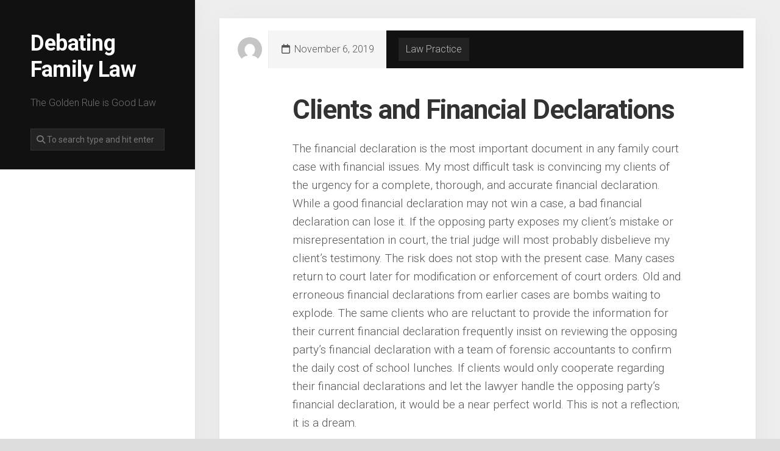

--- FILE ---
content_type: text/html; charset=UTF-8
request_url: https://debatingfamilylaw.com/clients-and-financial-declarations/
body_size: 11553
content:
<!DOCTYPE html> 
<html class="no-js" lang="en-US">

<head>
	<meta charset="UTF-8">
	<meta name="viewport" content="width=device-width, initial-scale=1.0">
	<link rel="profile" href="https://gmpg.org/xfn/11">
		
	<meta name='robots' content='index, follow, max-image-preview:large, max-snippet:-1, max-video-preview:-1' />
	<style>img:is([sizes="auto" i], [sizes^="auto," i]) { contain-intrinsic-size: 3000px 1500px }</style>
	<script>document.documentElement.className = document.documentElement.className.replace("no-js","js");</script>

	<!-- This site is optimized with the Yoast SEO plugin v26.7 - https://yoast.com/wordpress/plugins/seo/ -->
	<title>Clients and Financial Declarations - Debating Family Law</title>
	<link rel="canonical" href="https://debatingfamilylaw.com/clients-and-financial-declarations/" />
	<meta property="og:locale" content="en_US" />
	<meta property="og:type" content="article" />
	<meta property="og:title" content="Clients and Financial Declarations - Debating Family Law" />
	<meta property="og:description" content="The financial declaration is the most important document in any family court case with financial issues. My most difficult task is convincing my clients of the&#046;&#046;&#046;" />
	<meta property="og:url" content="https://debatingfamilylaw.com/clients-and-financial-declarations/" />
	<meta property="og:site_name" content="Debating Family Law" />
	<meta property="article:publisher" content="https://www.facebook.com/McDow-Urquhart-LLC-275872409269158/" />
	<meta property="article:published_time" content="2019-11-06T19:02:25+00:00" />
	<meta property="article:modified_time" content="2020-03-05T18:44:09+00:00" />
	<meta property="og:image" content="https://secureservercdn.net/198.71.233.61/kxz.f49.myftpupload.com/wp-content/uploads/2019/11/image-4.jpg?time=1659722253" />
	<meta property="og:image:width" content="1800" />
	<meta property="og:image:height" content="922" />
	<meta property="og:image:type" content="image/jpeg" />
	<meta name="author" content="mcdowadmin" />
	<meta name="twitter:card" content="summary_large_image" />
	<meta name="twitter:creator" content="@debatefamlaw" />
	<meta name="twitter:site" content="@debatefamlaw" />
	<meta name="twitter:label1" content="Written by" />
	<meta name="twitter:data1" content="mcdowadmin" />
	<meta name="twitter:label2" content="Est. reading time" />
	<meta name="twitter:data2" content="1 minute" />
	<script type="application/ld+json" class="yoast-schema-graph">{"@context":"https://schema.org","@graph":[{"@type":"Article","@id":"https://debatingfamilylaw.com/clients-and-financial-declarations/#article","isPartOf":{"@id":"https://debatingfamilylaw.com/clients-and-financial-declarations/"},"author":{"name":"mcdowadmin","@id":"https://debatingfamilylaw.com/#/schema/person/a4ec315fee5bd5ccdce2bdf548bc6878"},"headline":"Clients and Financial Declarations","datePublished":"2019-11-06T19:02:25+00:00","dateModified":"2020-03-05T18:44:09+00:00","mainEntityOfPage":{"@id":"https://debatingfamilylaw.com/clients-and-financial-declarations/"},"wordCount":190,"commentCount":2,"image":{"@id":"https://debatingfamilylaw.com/clients-and-financial-declarations/#primaryimage"},"thumbnailUrl":"https://debatingfamilylaw.com/wp-content/uploads/2019/11/image-4.jpg","articleSection":["Law Practice"],"inLanguage":"en-US","potentialAction":[{"@type":"CommentAction","name":"Comment","target":["https://debatingfamilylaw.com/clients-and-financial-declarations/#respond"]}]},{"@type":"WebPage","@id":"https://debatingfamilylaw.com/clients-and-financial-declarations/","url":"https://debatingfamilylaw.com/clients-and-financial-declarations/","name":"Clients and Financial Declarations - Debating Family Law","isPartOf":{"@id":"https://debatingfamilylaw.com/#website"},"primaryImageOfPage":{"@id":"https://debatingfamilylaw.com/clients-and-financial-declarations/#primaryimage"},"image":{"@id":"https://debatingfamilylaw.com/clients-and-financial-declarations/#primaryimage"},"thumbnailUrl":"https://debatingfamilylaw.com/wp-content/uploads/2019/11/image-4.jpg","datePublished":"2019-11-06T19:02:25+00:00","dateModified":"2020-03-05T18:44:09+00:00","author":{"@id":"https://debatingfamilylaw.com/#/schema/person/a4ec315fee5bd5ccdce2bdf548bc6878"},"breadcrumb":{"@id":"https://debatingfamilylaw.com/clients-and-financial-declarations/#breadcrumb"},"inLanguage":"en-US","potentialAction":[{"@type":"ReadAction","target":["https://debatingfamilylaw.com/clients-and-financial-declarations/"]}]},{"@type":"ImageObject","inLanguage":"en-US","@id":"https://debatingfamilylaw.com/clients-and-financial-declarations/#primaryimage","url":"https://debatingfamilylaw.com/wp-content/uploads/2019/11/image-4.jpg","contentUrl":"https://debatingfamilylaw.com/wp-content/uploads/2019/11/image-4.jpg","width":1800,"height":922},{"@type":"BreadcrumbList","@id":"https://debatingfamilylaw.com/clients-and-financial-declarations/#breadcrumb","itemListElement":[{"@type":"ListItem","position":1,"name":"Home","item":"https://debatingfamilylaw.com/"},{"@type":"ListItem","position":2,"name":"Clients and Financial Declarations"}]},{"@type":"WebSite","@id":"https://debatingfamilylaw.com/#website","url":"https://debatingfamilylaw.com/","name":"Debating Family Law","description":"The Golden Rule is Good Law","potentialAction":[{"@type":"SearchAction","target":{"@type":"EntryPoint","urlTemplate":"https://debatingfamilylaw.com/?s={search_term_string}"},"query-input":{"@type":"PropertyValueSpecification","valueRequired":true,"valueName":"search_term_string"}}],"inLanguage":"en-US"},{"@type":"Person","@id":"https://debatingfamilylaw.com/#/schema/person/a4ec315fee5bd5ccdce2bdf548bc6878","name":"mcdowadmin","image":{"@type":"ImageObject","inLanguage":"en-US","@id":"https://debatingfamilylaw.com/#/schema/person/image/","url":"https://secure.gravatar.com/avatar/6dc8617437fc511320cc84ec434774fb147c70d3e1d98faac14af4eb15f27f90?s=96&d=mm&r=g","contentUrl":"https://secure.gravatar.com/avatar/6dc8617437fc511320cc84ec434774fb147c70d3e1d98faac14af4eb15f27f90?s=96&d=mm&r=g","caption":"mcdowadmin"},"url":"https://debatingfamilylaw.com/author/mcdowadmin/"}]}</script>
	<!-- / Yoast SEO plugin. -->


<link rel='dns-prefetch' href='//fonts.googleapis.com' />
<link rel="alternate" type="application/rss+xml" title="Debating Family Law &raquo; Feed" href="https://debatingfamilylaw.com/feed/" />
<link rel="alternate" type="application/rss+xml" title="Debating Family Law &raquo; Comments Feed" href="https://debatingfamilylaw.com/comments/feed/" />
<link rel="alternate" type="application/rss+xml" title="Debating Family Law &raquo; Clients and Financial Declarations Comments Feed" href="https://debatingfamilylaw.com/clients-and-financial-declarations/feed/" />
<script type="text/javascript">
/* <![CDATA[ */
window._wpemojiSettings = {"baseUrl":"https:\/\/s.w.org\/images\/core\/emoji\/16.0.1\/72x72\/","ext":".png","svgUrl":"https:\/\/s.w.org\/images\/core\/emoji\/16.0.1\/svg\/","svgExt":".svg","source":{"concatemoji":"https:\/\/debatingfamilylaw.com\/wp-includes\/js\/wp-emoji-release.min.js?ver=6.8.3"}};
/*! This file is auto-generated */
!function(s,n){var o,i,e;function c(e){try{var t={supportTests:e,timestamp:(new Date).valueOf()};sessionStorage.setItem(o,JSON.stringify(t))}catch(e){}}function p(e,t,n){e.clearRect(0,0,e.canvas.width,e.canvas.height),e.fillText(t,0,0);var t=new Uint32Array(e.getImageData(0,0,e.canvas.width,e.canvas.height).data),a=(e.clearRect(0,0,e.canvas.width,e.canvas.height),e.fillText(n,0,0),new Uint32Array(e.getImageData(0,0,e.canvas.width,e.canvas.height).data));return t.every(function(e,t){return e===a[t]})}function u(e,t){e.clearRect(0,0,e.canvas.width,e.canvas.height),e.fillText(t,0,0);for(var n=e.getImageData(16,16,1,1),a=0;a<n.data.length;a++)if(0!==n.data[a])return!1;return!0}function f(e,t,n,a){switch(t){case"flag":return n(e,"\ud83c\udff3\ufe0f\u200d\u26a7\ufe0f","\ud83c\udff3\ufe0f\u200b\u26a7\ufe0f")?!1:!n(e,"\ud83c\udde8\ud83c\uddf6","\ud83c\udde8\u200b\ud83c\uddf6")&&!n(e,"\ud83c\udff4\udb40\udc67\udb40\udc62\udb40\udc65\udb40\udc6e\udb40\udc67\udb40\udc7f","\ud83c\udff4\u200b\udb40\udc67\u200b\udb40\udc62\u200b\udb40\udc65\u200b\udb40\udc6e\u200b\udb40\udc67\u200b\udb40\udc7f");case"emoji":return!a(e,"\ud83e\udedf")}return!1}function g(e,t,n,a){var r="undefined"!=typeof WorkerGlobalScope&&self instanceof WorkerGlobalScope?new OffscreenCanvas(300,150):s.createElement("canvas"),o=r.getContext("2d",{willReadFrequently:!0}),i=(o.textBaseline="top",o.font="600 32px Arial",{});return e.forEach(function(e){i[e]=t(o,e,n,a)}),i}function t(e){var t=s.createElement("script");t.src=e,t.defer=!0,s.head.appendChild(t)}"undefined"!=typeof Promise&&(o="wpEmojiSettingsSupports",i=["flag","emoji"],n.supports={everything:!0,everythingExceptFlag:!0},e=new Promise(function(e){s.addEventListener("DOMContentLoaded",e,{once:!0})}),new Promise(function(t){var n=function(){try{var e=JSON.parse(sessionStorage.getItem(o));if("object"==typeof e&&"number"==typeof e.timestamp&&(new Date).valueOf()<e.timestamp+604800&&"object"==typeof e.supportTests)return e.supportTests}catch(e){}return null}();if(!n){if("undefined"!=typeof Worker&&"undefined"!=typeof OffscreenCanvas&&"undefined"!=typeof URL&&URL.createObjectURL&&"undefined"!=typeof Blob)try{var e="postMessage("+g.toString()+"("+[JSON.stringify(i),f.toString(),p.toString(),u.toString()].join(",")+"));",a=new Blob([e],{type:"text/javascript"}),r=new Worker(URL.createObjectURL(a),{name:"wpTestEmojiSupports"});return void(r.onmessage=function(e){c(n=e.data),r.terminate(),t(n)})}catch(e){}c(n=g(i,f,p,u))}t(n)}).then(function(e){for(var t in e)n.supports[t]=e[t],n.supports.everything=n.supports.everything&&n.supports[t],"flag"!==t&&(n.supports.everythingExceptFlag=n.supports.everythingExceptFlag&&n.supports[t]);n.supports.everythingExceptFlag=n.supports.everythingExceptFlag&&!n.supports.flag,n.DOMReady=!1,n.readyCallback=function(){n.DOMReady=!0}}).then(function(){return e}).then(function(){var e;n.supports.everything||(n.readyCallback(),(e=n.source||{}).concatemoji?t(e.concatemoji):e.wpemoji&&e.twemoji&&(t(e.twemoji),t(e.wpemoji)))}))}((window,document),window._wpemojiSettings);
/* ]]> */
</script>
<link rel='stylesheet' id='stripe-main-styles-css' href='https://debatingfamilylaw.com/wp-content/mu-plugins/vendor/godaddy/mwc-core/assets/css/stripe-settings.css' type='text/css' media='all' />
<style id='wp-emoji-styles-inline-css' type='text/css'>

	img.wp-smiley, img.emoji {
		display: inline !important;
		border: none !important;
		box-shadow: none !important;
		height: 1em !important;
		width: 1em !important;
		margin: 0 0.07em !important;
		vertical-align: -0.1em !important;
		background: none !important;
		padding: 0 !important;
	}
</style>
<link rel='stylesheet' id='wp-block-library-css' href='https://debatingfamilylaw.com/wp-includes/css/dist/block-library/style.min.css?ver=6.8.3' type='text/css' media='all' />
<style id='classic-theme-styles-inline-css' type='text/css'>
/*! This file is auto-generated */
.wp-block-button__link{color:#fff;background-color:#32373c;border-radius:9999px;box-shadow:none;text-decoration:none;padding:calc(.667em + 2px) calc(1.333em + 2px);font-size:1.125em}.wp-block-file__button{background:#32373c;color:#fff;text-decoration:none}
</style>
<style id='global-styles-inline-css' type='text/css'>
:root{--wp--preset--aspect-ratio--square: 1;--wp--preset--aspect-ratio--4-3: 4/3;--wp--preset--aspect-ratio--3-4: 3/4;--wp--preset--aspect-ratio--3-2: 3/2;--wp--preset--aspect-ratio--2-3: 2/3;--wp--preset--aspect-ratio--16-9: 16/9;--wp--preset--aspect-ratio--9-16: 9/16;--wp--preset--color--black: #000000;--wp--preset--color--cyan-bluish-gray: #abb8c3;--wp--preset--color--white: #ffffff;--wp--preset--color--pale-pink: #f78da7;--wp--preset--color--vivid-red: #cf2e2e;--wp--preset--color--luminous-vivid-orange: #ff6900;--wp--preset--color--luminous-vivid-amber: #fcb900;--wp--preset--color--light-green-cyan: #7bdcb5;--wp--preset--color--vivid-green-cyan: #00d084;--wp--preset--color--pale-cyan-blue: #8ed1fc;--wp--preset--color--vivid-cyan-blue: #0693e3;--wp--preset--color--vivid-purple: #9b51e0;--wp--preset--gradient--vivid-cyan-blue-to-vivid-purple: linear-gradient(135deg,rgba(6,147,227,1) 0%,rgb(155,81,224) 100%);--wp--preset--gradient--light-green-cyan-to-vivid-green-cyan: linear-gradient(135deg,rgb(122,220,180) 0%,rgb(0,208,130) 100%);--wp--preset--gradient--luminous-vivid-amber-to-luminous-vivid-orange: linear-gradient(135deg,rgba(252,185,0,1) 0%,rgba(255,105,0,1) 100%);--wp--preset--gradient--luminous-vivid-orange-to-vivid-red: linear-gradient(135deg,rgba(255,105,0,1) 0%,rgb(207,46,46) 100%);--wp--preset--gradient--very-light-gray-to-cyan-bluish-gray: linear-gradient(135deg,rgb(238,238,238) 0%,rgb(169,184,195) 100%);--wp--preset--gradient--cool-to-warm-spectrum: linear-gradient(135deg,rgb(74,234,220) 0%,rgb(151,120,209) 20%,rgb(207,42,186) 40%,rgb(238,44,130) 60%,rgb(251,105,98) 80%,rgb(254,248,76) 100%);--wp--preset--gradient--blush-light-purple: linear-gradient(135deg,rgb(255,206,236) 0%,rgb(152,150,240) 100%);--wp--preset--gradient--blush-bordeaux: linear-gradient(135deg,rgb(254,205,165) 0%,rgb(254,45,45) 50%,rgb(107,0,62) 100%);--wp--preset--gradient--luminous-dusk: linear-gradient(135deg,rgb(255,203,112) 0%,rgb(199,81,192) 50%,rgb(65,88,208) 100%);--wp--preset--gradient--pale-ocean: linear-gradient(135deg,rgb(255,245,203) 0%,rgb(182,227,212) 50%,rgb(51,167,181) 100%);--wp--preset--gradient--electric-grass: linear-gradient(135deg,rgb(202,248,128) 0%,rgb(113,206,126) 100%);--wp--preset--gradient--midnight: linear-gradient(135deg,rgb(2,3,129) 0%,rgb(40,116,252) 100%);--wp--preset--font-size--small: 13px;--wp--preset--font-size--medium: 20px;--wp--preset--font-size--large: 36px;--wp--preset--font-size--x-large: 42px;--wp--preset--spacing--20: 0.44rem;--wp--preset--spacing--30: 0.67rem;--wp--preset--spacing--40: 1rem;--wp--preset--spacing--50: 1.5rem;--wp--preset--spacing--60: 2.25rem;--wp--preset--spacing--70: 3.38rem;--wp--preset--spacing--80: 5.06rem;--wp--preset--shadow--natural: 6px 6px 9px rgba(0, 0, 0, 0.2);--wp--preset--shadow--deep: 12px 12px 50px rgba(0, 0, 0, 0.4);--wp--preset--shadow--sharp: 6px 6px 0px rgba(0, 0, 0, 0.2);--wp--preset--shadow--outlined: 6px 6px 0px -3px rgba(255, 255, 255, 1), 6px 6px rgba(0, 0, 0, 1);--wp--preset--shadow--crisp: 6px 6px 0px rgba(0, 0, 0, 1);}:where(.is-layout-flex){gap: 0.5em;}:where(.is-layout-grid){gap: 0.5em;}body .is-layout-flex{display: flex;}.is-layout-flex{flex-wrap: wrap;align-items: center;}.is-layout-flex > :is(*, div){margin: 0;}body .is-layout-grid{display: grid;}.is-layout-grid > :is(*, div){margin: 0;}:where(.wp-block-columns.is-layout-flex){gap: 2em;}:where(.wp-block-columns.is-layout-grid){gap: 2em;}:where(.wp-block-post-template.is-layout-flex){gap: 1.25em;}:where(.wp-block-post-template.is-layout-grid){gap: 1.25em;}.has-black-color{color: var(--wp--preset--color--black) !important;}.has-cyan-bluish-gray-color{color: var(--wp--preset--color--cyan-bluish-gray) !important;}.has-white-color{color: var(--wp--preset--color--white) !important;}.has-pale-pink-color{color: var(--wp--preset--color--pale-pink) !important;}.has-vivid-red-color{color: var(--wp--preset--color--vivid-red) !important;}.has-luminous-vivid-orange-color{color: var(--wp--preset--color--luminous-vivid-orange) !important;}.has-luminous-vivid-amber-color{color: var(--wp--preset--color--luminous-vivid-amber) !important;}.has-light-green-cyan-color{color: var(--wp--preset--color--light-green-cyan) !important;}.has-vivid-green-cyan-color{color: var(--wp--preset--color--vivid-green-cyan) !important;}.has-pale-cyan-blue-color{color: var(--wp--preset--color--pale-cyan-blue) !important;}.has-vivid-cyan-blue-color{color: var(--wp--preset--color--vivid-cyan-blue) !important;}.has-vivid-purple-color{color: var(--wp--preset--color--vivid-purple) !important;}.has-black-background-color{background-color: var(--wp--preset--color--black) !important;}.has-cyan-bluish-gray-background-color{background-color: var(--wp--preset--color--cyan-bluish-gray) !important;}.has-white-background-color{background-color: var(--wp--preset--color--white) !important;}.has-pale-pink-background-color{background-color: var(--wp--preset--color--pale-pink) !important;}.has-vivid-red-background-color{background-color: var(--wp--preset--color--vivid-red) !important;}.has-luminous-vivid-orange-background-color{background-color: var(--wp--preset--color--luminous-vivid-orange) !important;}.has-luminous-vivid-amber-background-color{background-color: var(--wp--preset--color--luminous-vivid-amber) !important;}.has-light-green-cyan-background-color{background-color: var(--wp--preset--color--light-green-cyan) !important;}.has-vivid-green-cyan-background-color{background-color: var(--wp--preset--color--vivid-green-cyan) !important;}.has-pale-cyan-blue-background-color{background-color: var(--wp--preset--color--pale-cyan-blue) !important;}.has-vivid-cyan-blue-background-color{background-color: var(--wp--preset--color--vivid-cyan-blue) !important;}.has-vivid-purple-background-color{background-color: var(--wp--preset--color--vivid-purple) !important;}.has-black-border-color{border-color: var(--wp--preset--color--black) !important;}.has-cyan-bluish-gray-border-color{border-color: var(--wp--preset--color--cyan-bluish-gray) !important;}.has-white-border-color{border-color: var(--wp--preset--color--white) !important;}.has-pale-pink-border-color{border-color: var(--wp--preset--color--pale-pink) !important;}.has-vivid-red-border-color{border-color: var(--wp--preset--color--vivid-red) !important;}.has-luminous-vivid-orange-border-color{border-color: var(--wp--preset--color--luminous-vivid-orange) !important;}.has-luminous-vivid-amber-border-color{border-color: var(--wp--preset--color--luminous-vivid-amber) !important;}.has-light-green-cyan-border-color{border-color: var(--wp--preset--color--light-green-cyan) !important;}.has-vivid-green-cyan-border-color{border-color: var(--wp--preset--color--vivid-green-cyan) !important;}.has-pale-cyan-blue-border-color{border-color: var(--wp--preset--color--pale-cyan-blue) !important;}.has-vivid-cyan-blue-border-color{border-color: var(--wp--preset--color--vivid-cyan-blue) !important;}.has-vivid-purple-border-color{border-color: var(--wp--preset--color--vivid-purple) !important;}.has-vivid-cyan-blue-to-vivid-purple-gradient-background{background: var(--wp--preset--gradient--vivid-cyan-blue-to-vivid-purple) !important;}.has-light-green-cyan-to-vivid-green-cyan-gradient-background{background: var(--wp--preset--gradient--light-green-cyan-to-vivid-green-cyan) !important;}.has-luminous-vivid-amber-to-luminous-vivid-orange-gradient-background{background: var(--wp--preset--gradient--luminous-vivid-amber-to-luminous-vivid-orange) !important;}.has-luminous-vivid-orange-to-vivid-red-gradient-background{background: var(--wp--preset--gradient--luminous-vivid-orange-to-vivid-red) !important;}.has-very-light-gray-to-cyan-bluish-gray-gradient-background{background: var(--wp--preset--gradient--very-light-gray-to-cyan-bluish-gray) !important;}.has-cool-to-warm-spectrum-gradient-background{background: var(--wp--preset--gradient--cool-to-warm-spectrum) !important;}.has-blush-light-purple-gradient-background{background: var(--wp--preset--gradient--blush-light-purple) !important;}.has-blush-bordeaux-gradient-background{background: var(--wp--preset--gradient--blush-bordeaux) !important;}.has-luminous-dusk-gradient-background{background: var(--wp--preset--gradient--luminous-dusk) !important;}.has-pale-ocean-gradient-background{background: var(--wp--preset--gradient--pale-ocean) !important;}.has-electric-grass-gradient-background{background: var(--wp--preset--gradient--electric-grass) !important;}.has-midnight-gradient-background{background: var(--wp--preset--gradient--midnight) !important;}.has-small-font-size{font-size: var(--wp--preset--font-size--small) !important;}.has-medium-font-size{font-size: var(--wp--preset--font-size--medium) !important;}.has-large-font-size{font-size: var(--wp--preset--font-size--large) !important;}.has-x-large-font-size{font-size: var(--wp--preset--font-size--x-large) !important;}
:where(.wp-block-post-template.is-layout-flex){gap: 1.25em;}:where(.wp-block-post-template.is-layout-grid){gap: 1.25em;}
:where(.wp-block-columns.is-layout-flex){gap: 2em;}:where(.wp-block-columns.is-layout-grid){gap: 2em;}
:root :where(.wp-block-pullquote){font-size: 1.5em;line-height: 1.6;}
</style>
<link rel='stylesheet' id='woocommerce-layout-css' href='https://debatingfamilylaw.com/wp-content/plugins/woocommerce/assets/css/woocommerce-layout.css?ver=10.4.3' type='text/css' media='all' />
<link rel='stylesheet' id='woocommerce-smallscreen-css' href='https://debatingfamilylaw.com/wp-content/plugins/woocommerce/assets/css/woocommerce-smallscreen.css?ver=10.4.3' type='text/css' media='only screen and (max-width: 768px)' />
<link rel='stylesheet' id='woocommerce-general-css' href='https://debatingfamilylaw.com/wp-content/plugins/woocommerce/assets/css/woocommerce.css?ver=10.4.3' type='text/css' media='all' />
<style id='woocommerce-inline-inline-css' type='text/css'>
.woocommerce form .form-row .required { visibility: visible; }
</style>
<link rel='stylesheet' id='wp-components-css' href='https://debatingfamilylaw.com/wp-includes/css/dist/components/style.min.css?ver=6.8.3' type='text/css' media='all' />
<link rel='stylesheet' id='godaddy-styles-css' href='https://debatingfamilylaw.com/wp-content/mu-plugins/vendor/wpex/godaddy-launch/includes/Dependencies/GoDaddy/Styles/build/latest.css?ver=2.0.2' type='text/css' media='all' />
<link rel='stylesheet' id='boxcard-style-css' href='https://debatingfamilylaw.com/wp-content/themes/boxcard/style.css?ver=6.8.3' type='text/css' media='all' />
<style id='boxcard-style-inline-css' type='text/css'>
body { font-family: "Roboto", Arial, sans-serif; }

</style>
<link rel='stylesheet' id='boxcard-responsive-css' href='https://debatingfamilylaw.com/wp-content/themes/boxcard/responsive.css?ver=6.8.3' type='text/css' media='all' />
<link rel='stylesheet' id='boxcard-font-awesome-css' href='https://debatingfamilylaw.com/wp-content/themes/boxcard/fonts/all.min.css?ver=6.8.3' type='text/css' media='all' />
<link rel='stylesheet' id='roboto-css' href='//fonts.googleapis.com/css?family=Roboto%3A400%2C300italic%2C300%2C400italic%2C700&#038;subset=latin%2Clatin-ext&#038;ver=6.8.3' type='text/css' media='all' />
<script type="text/javascript" src="https://debatingfamilylaw.com/wp-includes/js/tinymce/tinymce.min.js?ver=49110-20250317" id="wp-tinymce-root-js"></script>
<script type="text/javascript" src="https://debatingfamilylaw.com/wp-includes/js/tinymce/plugins/compat3x/plugin.min.js?ver=49110-20250317" id="wp-tinymce-js"></script>
<script type="text/javascript" src="https://debatingfamilylaw.com/wp-includes/js/jquery/jquery.min.js?ver=3.7.1" id="jquery-core-js"></script>
<script type="text/javascript" src="https://debatingfamilylaw.com/wp-includes/js/jquery/jquery-migrate.min.js?ver=3.4.1" id="jquery-migrate-js"></script>
<script type="text/javascript" src="https://debatingfamilylaw.com/wp-content/plugins/woocommerce/assets/js/jquery-blockui/jquery.blockUI.min.js?ver=2.7.0-wc.10.4.3" id="wc-jquery-blockui-js" defer="defer" data-wp-strategy="defer"></script>
<script type="text/javascript" id="wc-add-to-cart-js-extra">
/* <![CDATA[ */
var wc_add_to_cart_params = {"ajax_url":"\/wp-admin\/admin-ajax.php","wc_ajax_url":"\/?wc-ajax=%%endpoint%%","i18n_view_cart":"View cart","cart_url":"https:\/\/debatingfamilylaw.com\/my-cart\/","is_cart":"","cart_redirect_after_add":"no"};
/* ]]> */
</script>
<script type="text/javascript" src="https://debatingfamilylaw.com/wp-content/plugins/woocommerce/assets/js/frontend/add-to-cart.min.js?ver=10.4.3" id="wc-add-to-cart-js" defer="defer" data-wp-strategy="defer"></script>
<script type="text/javascript" src="https://debatingfamilylaw.com/wp-content/plugins/woocommerce/assets/js/js-cookie/js.cookie.min.js?ver=2.1.4-wc.10.4.3" id="wc-js-cookie-js" defer="defer" data-wp-strategy="defer"></script>
<script type="text/javascript" id="woocommerce-js-extra">
/* <![CDATA[ */
var woocommerce_params = {"ajax_url":"\/wp-admin\/admin-ajax.php","wc_ajax_url":"\/?wc-ajax=%%endpoint%%","i18n_password_show":"Show password","i18n_password_hide":"Hide password"};
/* ]]> */
</script>
<script type="text/javascript" src="https://debatingfamilylaw.com/wp-content/plugins/woocommerce/assets/js/frontend/woocommerce.min.js?ver=10.4.3" id="woocommerce-js" defer="defer" data-wp-strategy="defer"></script>
<script type="text/javascript" id="kk-script-js-extra">
/* <![CDATA[ */
var fetchCartItems = {"ajax_url":"https:\/\/debatingfamilylaw.com\/wp-admin\/admin-ajax.php","action":"kk_wc_fetchcartitems","nonce":"704e82c593","currency":"USD"};
/* ]]> */
</script>
<script type="text/javascript" src="https://debatingfamilylaw.com/wp-content/plugins/kliken-marketing-for-google/assets/kk-script.js?ver=6.8.3" id="kk-script-js"></script>
<script type="text/javascript" src="https://debatingfamilylaw.com/wp-content/themes/boxcard/js/slick.min.js?ver=6.8.3" id="boxcard-slick-js"></script>
<link rel="https://api.w.org/" href="https://debatingfamilylaw.com/wp-json/" /><link rel="alternate" title="JSON" type="application/json" href="https://debatingfamilylaw.com/wp-json/wp/v2/posts/53" /><link rel="EditURI" type="application/rsd+xml" title="RSD" href="https://debatingfamilylaw.com/xmlrpc.php?rsd" />
<link rel='shortlink' href='https://debatingfamilylaw.com/?p=53' />
<link rel="alternate" title="oEmbed (JSON)" type="application/json+oembed" href="https://debatingfamilylaw.com/wp-json/oembed/1.0/embed?url=https%3A%2F%2Fdebatingfamilylaw.com%2Fclients-and-financial-declarations%2F" />
<link rel="alternate" title="oEmbed (XML)" type="text/xml+oembed" href="https://debatingfamilylaw.com/wp-json/oembed/1.0/embed?url=https%3A%2F%2Fdebatingfamilylaw.com%2Fclients-and-financial-declarations%2F&#038;format=xml" />
	<noscript><style>.woocommerce-product-gallery{ opacity: 1 !important; }</style></noscript>
	<style type="text/css">.saboxplugin-wrap{-webkit-box-sizing:border-box;-moz-box-sizing:border-box;-ms-box-sizing:border-box;box-sizing:border-box;border:1px solid #eee;width:100%;clear:both;display:block;overflow:hidden;word-wrap:break-word;position:relative}.saboxplugin-wrap .saboxplugin-gravatar{float:left;padding:0 20px 20px 20px}.saboxplugin-wrap .saboxplugin-gravatar img{max-width:100px;height:auto;border-radius:0;}.saboxplugin-wrap .saboxplugin-authorname{font-size:18px;line-height:1;margin:20px 0 0 20px;display:block}.saboxplugin-wrap .saboxplugin-authorname a{text-decoration:none}.saboxplugin-wrap .saboxplugin-authorname a:focus{outline:0}.saboxplugin-wrap .saboxplugin-desc{display:block;margin:5px 20px}.saboxplugin-wrap .saboxplugin-desc a{text-decoration:underline}.saboxplugin-wrap .saboxplugin-desc p{margin:5px 0 12px}.saboxplugin-wrap .saboxplugin-web{margin:0 20px 15px;text-align:left}.saboxplugin-wrap .sab-web-position{text-align:right}.saboxplugin-wrap .saboxplugin-web a{color:#ccc;text-decoration:none}.saboxplugin-wrap .saboxplugin-socials{position:relative;display:block;background:#fcfcfc;padding:5px;border-top:1px solid #eee}.saboxplugin-wrap .saboxplugin-socials a svg{width:20px;height:20px}.saboxplugin-wrap .saboxplugin-socials a svg .st2{fill:#fff; transform-origin:center center;}.saboxplugin-wrap .saboxplugin-socials a svg .st1{fill:rgba(0,0,0,.3)}.saboxplugin-wrap .saboxplugin-socials a:hover{opacity:.8;-webkit-transition:opacity .4s;-moz-transition:opacity .4s;-o-transition:opacity .4s;transition:opacity .4s;box-shadow:none!important;-webkit-box-shadow:none!important}.saboxplugin-wrap .saboxplugin-socials .saboxplugin-icon-color{box-shadow:none;padding:0;border:0;-webkit-transition:opacity .4s;-moz-transition:opacity .4s;-o-transition:opacity .4s;transition:opacity .4s;display:inline-block;color:#fff;font-size:0;text-decoration:inherit;margin:5px;-webkit-border-radius:0;-moz-border-radius:0;-ms-border-radius:0;-o-border-radius:0;border-radius:0;overflow:hidden}.saboxplugin-wrap .saboxplugin-socials .saboxplugin-icon-grey{text-decoration:inherit;box-shadow:none;position:relative;display:-moz-inline-stack;display:inline-block;vertical-align:middle;zoom:1;margin:10px 5px;color:#444;fill:#444}.clearfix:after,.clearfix:before{content:' ';display:table;line-height:0;clear:both}.ie7 .clearfix{zoom:1}.saboxplugin-socials.sabox-colored .saboxplugin-icon-color .sab-twitch{border-color:#38245c}.saboxplugin-socials.sabox-colored .saboxplugin-icon-color .sab-behance{border-color:#003eb0}.saboxplugin-socials.sabox-colored .saboxplugin-icon-color .sab-deviantart{border-color:#036824}.saboxplugin-socials.sabox-colored .saboxplugin-icon-color .sab-digg{border-color:#00327c}.saboxplugin-socials.sabox-colored .saboxplugin-icon-color .sab-dribbble{border-color:#ba1655}.saboxplugin-socials.sabox-colored .saboxplugin-icon-color .sab-facebook{border-color:#1e2e4f}.saboxplugin-socials.sabox-colored .saboxplugin-icon-color .sab-flickr{border-color:#003576}.saboxplugin-socials.sabox-colored .saboxplugin-icon-color .sab-github{border-color:#264874}.saboxplugin-socials.sabox-colored .saboxplugin-icon-color .sab-google{border-color:#0b51c5}.saboxplugin-socials.sabox-colored .saboxplugin-icon-color .sab-html5{border-color:#902e13}.saboxplugin-socials.sabox-colored .saboxplugin-icon-color .sab-instagram{border-color:#1630aa}.saboxplugin-socials.sabox-colored .saboxplugin-icon-color .sab-linkedin{border-color:#00344f}.saboxplugin-socials.sabox-colored .saboxplugin-icon-color .sab-pinterest{border-color:#5b040e}.saboxplugin-socials.sabox-colored .saboxplugin-icon-color .sab-reddit{border-color:#992900}.saboxplugin-socials.sabox-colored .saboxplugin-icon-color .sab-rss{border-color:#a43b0a}.saboxplugin-socials.sabox-colored .saboxplugin-icon-color .sab-sharethis{border-color:#5d8420}.saboxplugin-socials.sabox-colored .saboxplugin-icon-color .sab-soundcloud{border-color:#995200}.saboxplugin-socials.sabox-colored .saboxplugin-icon-color .sab-spotify{border-color:#0f612c}.saboxplugin-socials.sabox-colored .saboxplugin-icon-color .sab-stackoverflow{border-color:#a95009}.saboxplugin-socials.sabox-colored .saboxplugin-icon-color .sab-steam{border-color:#006388}.saboxplugin-socials.sabox-colored .saboxplugin-icon-color .sab-user_email{border-color:#b84e05}.saboxplugin-socials.sabox-colored .saboxplugin-icon-color .sab-tumblr{border-color:#10151b}.saboxplugin-socials.sabox-colored .saboxplugin-icon-color .sab-twitter{border-color:#0967a0}.saboxplugin-socials.sabox-colored .saboxplugin-icon-color .sab-vimeo{border-color:#0d7091}.saboxplugin-socials.sabox-colored .saboxplugin-icon-color .sab-windows{border-color:#003f71}.saboxplugin-socials.sabox-colored .saboxplugin-icon-color .sab-whatsapp{border-color:#003f71}.saboxplugin-socials.sabox-colored .saboxplugin-icon-color .sab-wordpress{border-color:#0f3647}.saboxplugin-socials.sabox-colored .saboxplugin-icon-color .sab-yahoo{border-color:#14002d}.saboxplugin-socials.sabox-colored .saboxplugin-icon-color .sab-youtube{border-color:#900}.saboxplugin-socials.sabox-colored .saboxplugin-icon-color .sab-xing{border-color:#000202}.saboxplugin-socials.sabox-colored .saboxplugin-icon-color .sab-mixcloud{border-color:#2475a0}.saboxplugin-socials.sabox-colored .saboxplugin-icon-color .sab-vk{border-color:#243549}.saboxplugin-socials.sabox-colored .saboxplugin-icon-color .sab-medium{border-color:#00452c}.saboxplugin-socials.sabox-colored .saboxplugin-icon-color .sab-quora{border-color:#420e00}.saboxplugin-socials.sabox-colored .saboxplugin-icon-color .sab-meetup{border-color:#9b181c}.saboxplugin-socials.sabox-colored .saboxplugin-icon-color .sab-goodreads{border-color:#000}.saboxplugin-socials.sabox-colored .saboxplugin-icon-color .sab-snapchat{border-color:#999700}.saboxplugin-socials.sabox-colored .saboxplugin-icon-color .sab-500px{border-color:#00557f}.saboxplugin-socials.sabox-colored .saboxplugin-icon-color .sab-mastodont{border-color:#185886}.sabox-plus-item{margin-bottom:20px}@media screen and (max-width:480px){.saboxplugin-wrap{text-align:center}.saboxplugin-wrap .saboxplugin-gravatar{float:none;padding:20px 0;text-align:center;margin:0 auto;display:block}.saboxplugin-wrap .saboxplugin-gravatar img{float:none;display:inline-block;display:-moz-inline-stack;vertical-align:middle;zoom:1}.saboxplugin-wrap .saboxplugin-desc{margin:0 10px 20px;text-align:center}.saboxplugin-wrap .saboxplugin-authorname{text-align:center;margin:10px 0 20px}}body .saboxplugin-authorname a,body .saboxplugin-authorname a:hover{box-shadow:none;-webkit-box-shadow:none}a.sab-profile-edit{font-size:16px!important;line-height:1!important}.sab-edit-settings a,a.sab-profile-edit{color:#0073aa!important;box-shadow:none!important;-webkit-box-shadow:none!important}.sab-edit-settings{margin-right:15px;position:absolute;right:0;z-index:2;bottom:10px;line-height:20px}.sab-edit-settings i{margin-left:5px}.saboxplugin-socials{line-height:1!important}.rtl .saboxplugin-wrap .saboxplugin-gravatar{float:right}.rtl .saboxplugin-wrap .saboxplugin-authorname{display:flex;align-items:center}.rtl .saboxplugin-wrap .saboxplugin-authorname .sab-profile-edit{margin-right:10px}.rtl .sab-edit-settings{right:auto;left:0}img.sab-custom-avatar{max-width:75px;}.saboxplugin-wrap {margin-top:0px; margin-bottom:0px; padding: 0px 0px }.saboxplugin-wrap .saboxplugin-authorname {font-size:18px; line-height:25px;}.saboxplugin-wrap .saboxplugin-desc p, .saboxplugin-wrap .saboxplugin-desc {font-size:14px !important; line-height:21px !important;}.saboxplugin-wrap .saboxplugin-web {font-size:14px;}.saboxplugin-wrap .saboxplugin-socials a svg {width:18px;height:18px;}</style><style id="kirki-inline-styles"></style></head>

<body class="wp-singular post-template-default single single-post postid-53 single-format-standard wp-theme-boxcard theme-boxcard woocommerce-no-js col-2cr full-width logged-out">


<a class="skip-link screen-reader-text" href="#page">Skip to content</a>

<div id="wrapper">
	
		
	<div id="wrapper-inner">

		<header id="header">
		
			<p class="site-title"><a href="https://debatingfamilylaw.com/" rel="home">Debating Family Law</a></p>
							<p class="site-description">The Golden Rule is Good Law</p>
						
													
							<div class="header-search">
					<form method="get" class="searchform themeform" action="https://debatingfamilylaw.com/">
	<div>
		<input type="text" class="search" name="s" onblur="if(this.value=='')this.value='To search type and hit enter';" onfocus="if(this.value=='To search type and hit enter')this.value='';" value="To search type and hit enter" />
	</div>
</form>				</div>
			
						
						
			
			<div id="move-sidebar-header"></div>
			
	<div class="sidebar s1">
		
		<div class="sidebar-content">

						
		</div><!--/.sidebar-content-->
		
	</div><!--/.sidebar-->
	
			
		</header><!--/#header-->
		
		<div class="main" id="page">
			<div class="main-inner group">
<div class="content">
	
		
		<article id="post-53" class="post-53 post type-post status-publish format-standard has-post-thumbnail hentry category-law-practice">
			<div class="blog-card group">

				<div class="blog-card-inner">
					
					<div class="entry-media">
											</div>

				</div>
				
				<div class="blog-card-bottom">
					<ul class="entry-meta group">
						<li class="entry-author">
							<a href="https://debatingfamilylaw.com/author/mcdowadmin/"><img alt='' src='https://secure.gravatar.com/avatar/6dc8617437fc511320cc84ec434774fb147c70d3e1d98faac14af4eb15f27f90?s=64&#038;d=mm&#038;r=g' srcset='https://secure.gravatar.com/avatar/6dc8617437fc511320cc84ec434774fb147c70d3e1d98faac14af4eb15f27f90?s=128&#038;d=mm&#038;r=g 2x' class='avatar avatar-64 photo' height='64' width='64' decoding='async'/></a>
						</li>
						<li class="entry-date"><i class="far fa-calendar"></i>November 6, 2019</li>
												<li class="entry-category"><a href="https://debatingfamilylaw.com/category/law-practice/" rel="category tag">Law Practice</a></li>
					</ul>
				</div>

				<header class="entry-header group">
					<h1 class="entry-title">Clients and Financial Declarations</h1>
				</header>
				
				<div class="entry-content">
					<div class="entry themeform">	
						<p>The financial declaration is the most important document in any family court case with financial issues. My most difficult task is convincing my clients of the urgency for a complete, thorough, and accurate financial declaration. While a good financial declaration may not win a case, a bad financial declaration can lose it. If the opposing party exposes my client’s mistake or misrepresentation in court, the trial judge will most probably disbelieve my client’s testimony. The risk does not stop with the present case. Many cases return to court later for modification or enforcement of court orders. Old and erroneous financial declarations from earlier cases are bombs waiting to explode. The same clients who are reluctant to provide the information for their current financial declaration frequently insist on reviewing the opposing party’s financial declaration with a team of forensic accountants to confirm the daily cost of school lunches. If clients would only cooperate regarding their financial declarations and let the lawyer handle the opposing party’s financial declaration, it would be a near perfect world. This is not a reflection; it is a dream.</p>
<div class="saboxplugin-wrap" itemtype="http://schema.org/Person" itemscope itemprop="author"><div class="saboxplugin-tab"><div class="saboxplugin-gravatar"><img alt='mcdowadmin' src='https://secure.gravatar.com/avatar/6dc8617437fc511320cc84ec434774fb147c70d3e1d98faac14af4eb15f27f90?s=100&#038;d=mm&#038;r=g' srcset='https://secure.gravatar.com/avatar/6dc8617437fc511320cc84ec434774fb147c70d3e1d98faac14af4eb15f27f90?s=200&#038;d=mm&#038;r=g 2x' class='avatar avatar-100 photo' height='100' width='100' itemprop="image"/></div><div class="saboxplugin-authorname"><a href="https://debatingfamilylaw.com/author/mcdowadmin/" class="vcard author" rel="author"><span class="fn">mcdowadmin</span></a></div><div class="saboxplugin-desc"><div itemprop="description"></div></div><div class="clearfix"></div></div></div>												<div class="clear"></div>				
					</div><!--/.entry-->
				</div>
				<div class="entry-footer group">
					
										
					<div class="clear"></div>
					
										
										
					

<h4 class="heading">
	<i class="fas fa-hand-point-right"></i>You may also like...</h4>

<ul class="related-posts group">
	
		<li class="related">
		<article class="related-post">

			<div class="related-thumbnail">
				<a href="https://debatingfamilylaw.com/pro-se-litigants-their-mistake-everyones-problem-originally-posted-october-28-2016/">
											<img src="https://debatingfamilylaw.com/wp-content/themes/boxcard/img/thumb-medium.png" alt="Pro Se Litigants–Their Mistake, Everyone’s Problem. Originally posted October 28, 2016" />
																								</a>
			</div><!--/.post-thumbnail-->
			
			<div class="related-inner">
				
				<h4 class="related-title">
					<a href="https://debatingfamilylaw.com/pro-se-litigants-their-mistake-everyones-problem-originally-posted-october-28-2016/" rel="bookmark">Pro Se Litigants–Their Mistake, Everyone’s Problem. Originally posted October 28, 2016</a>
				</h4><!--/.post-title-->
			
			</div><!--/.related-inner-->

		</article>
	</li><!--/.related-->
		<li class="related">
		<article class="related-post">

			<div class="related-thumbnail">
				<a href="https://debatingfamilylaw.com/rules-are-rules-for-a-reason-part-8-orders-sections-iv-and-v/">
											<img width="520" height="293" src="https://debatingfamilylaw.com/wp-content/uploads/2021/06/RulesAreRules-section4-5-01-blank-520x293.jpg" class="attachment-boxcard-medium size-boxcard-medium wp-post-image" alt="" decoding="async" fetchpriority="high" />																								</a>
			</div><!--/.post-thumbnail-->
			
			<div class="related-inner">
				
				<h4 class="related-title">
					<a href="https://debatingfamilylaw.com/rules-are-rules-for-a-reason-part-8-orders-sections-iv-and-v/" rel="bookmark">Rules are Rules for a Reason, Part 8, Orders: §§ IV and V</a>
				</h4><!--/.post-title-->
			
			</div><!--/.related-inner-->

		</article>
	</li><!--/.related-->
		<li class="related">
		<article class="related-post">

			<div class="related-thumbnail">
				<a href="https://debatingfamilylaw.com/marriage-tips-from-a-divorce-lawyer/">
											<img width="520" height="293" src="https://debatingfamilylaw.com/wp-content/uploads/2020/07/heart-shaped-lights-3049234-520x293.jpg" class="attachment-boxcard-medium size-boxcard-medium wp-post-image" alt="" decoding="async" loading="lazy" srcset="https://debatingfamilylaw.com/wp-content/uploads/2020/07/heart-shaped-lights-3049234-520x293.jpg 520w, https://debatingfamilylaw.com/wp-content/uploads/2020/07/heart-shaped-lights-3049234-1280x720.jpg 1280w" sizes="auto, (max-width: 520px) 100vw, 520px" />																								</a>
			</div><!--/.post-thumbnail-->
			
			<div class="related-inner">
				
				<h4 class="related-title">
					<a href="https://debatingfamilylaw.com/marriage-tips-from-a-divorce-lawyer/" rel="bookmark">Marriage Tips from a Divorce Lawyer</a>
				</h4><!--/.post-title-->
			
			</div><!--/.related-inner-->

		</article>
	</li><!--/.related-->
		
</ul><!--/.post-related-->

					
						<ul class="post-nav group">
		<li class="next"><a href="https://debatingfamilylaw.com/written-versus-oral/" rel="next"><i class="fas fa-chevron-right"></i><strong>Next</strong> <span>Written versus Oral</span></a></li>
		<li class="previous"></li>
	</ul>

					
<div id="comments" class="themeform">
	
		
		<h3 class="heading">2 Responses</h3>
	
		<ul class="comment-tabs group">
			<li class="active"><a href="#commentlist-container"><i class="far fa-comments"></i>Comments<span>2</span></a></li>
			<li><a href="#pinglist-container"><i class="fas fa-share"></i>Pingbacks<span>0</span></a></li>
		</ul>

				<div id="commentlist-container" class="comment-tab">
			
			<ol class="commentlist">
						<li class="comment even thread-even depth-1" id="comment-1">
				<div id="div-comment-1" class="comment-body">
				<div class="comment-author vcard">
			<img alt='' src='https://secure.gravatar.com/avatar/bfee3a647d7881d60410c40c54663a0d0803f18140d443fa0d0899b46bed7f5d?s=96&#038;d=mm&#038;r=g' srcset='https://secure.gravatar.com/avatar/bfee3a647d7881d60410c40c54663a0d0803f18140d443fa0d0899b46bed7f5d?s=192&#038;d=mm&#038;r=g 2x' class='avatar avatar-96 photo' height='96' width='96' loading='lazy' decoding='async'/>			<cite class="fn"><a href="http://www.hughorr.com" class="url" rel="ugc external nofollow">Hugh Orr</a></cite> <span class="says">says:</span>		</div>
		
		<div class="comment-meta commentmetadata">
			<a href="https://debatingfamilylaw.com/clients-and-financial-declarations/#comment-1">November 6, 2019 at 7:09 pm</a>		</div>

		<p>Well said!</p>

		
				</div>
				</li><!-- #comment-## -->
		<li class="comment odd alt thread-odd thread-alt depth-1" id="comment-4">
				<div id="div-comment-4" class="comment-body">
				<div class="comment-author vcard">
			<img alt='' src='https://secure.gravatar.com/avatar/bfee3a647d7881d60410c40c54663a0d0803f18140d443fa0d0899b46bed7f5d?s=96&#038;d=mm&#038;r=g' srcset='https://secure.gravatar.com/avatar/bfee3a647d7881d60410c40c54663a0d0803f18140d443fa0d0899b46bed7f5d?s=192&#038;d=mm&#038;r=g 2x' class='avatar avatar-96 photo' height='96' width='96' loading='lazy' decoding='async'/>			<cite class="fn"><a href="http://www.hughorr.com" class="url" rel="ugc external nofollow">Hugh Orr</a></cite> <span class="says">says:</span>		</div>
		
		<div class="comment-meta commentmetadata">
			<a href="https://debatingfamilylaw.com/clients-and-financial-declarations/#comment-4">November 7, 2019 at 8:08 am</a>		</div>

		<p>I see it now!</p>

		
				</div>
				</li><!-- #comment-## -->
	
			</ol><!--/.commentlist-->
			
						
		</div>	
				
		
		
	
</div><!--/#comments-->					
				</div>
				
				
			</div>
		</article><!--/.post-->
		
		
</div><!--/.content-->

<div id="move-sidebar-content"></div>

			</div><!--/.main-inner-->
				
			<footer id="footer">
			
									
								
								
				<div id="footer-bottom">
					
					<a id="back-to-top" href="#"><i class="fas fa-angle-up"></i></a>
						
					<div class="pad group">
						
						<div class="grid one-full">
							
														
							<div id="copyright">
																	<p>Debating Family Law &copy; 2026. All Rights Reserved.</p>
															</div><!--/#copyright-->
							
														<div id="credit">
								<p>Powered by <a href="http://wordpress.org" rel="nofollow">WordPress</a>. Theme by <a href="http://alx.media" rel="nofollow">Alx</a>.</p>
							</div><!--/#credit-->
														
						</div>
						
						<div class="grid one-full">	
																												</div>
						
					</div><!--/.pad-->

				</div><!--/#footer-bottom-->

			</footer><!--/#footer-->
		
		</div><!--/.main-->	
	
	</div><!--/#wrapper-inner-->
</div><!--/#wrapper-->

<script type="speculationrules">
{"prefetch":[{"source":"document","where":{"and":[{"href_matches":"\/*"},{"not":{"href_matches":["\/wp-*.php","\/wp-admin\/*","\/wp-content\/uploads\/*","\/wp-content\/*","\/wp-content\/plugins\/*","\/wp-content\/themes\/boxcard\/*","\/*\\?(.+)"]}},{"not":{"selector_matches":"a[rel~=\"nofollow\"]"}},{"not":{"selector_matches":".no-prefetch, .no-prefetch a"}}]},"eagerness":"conservative"}]}
</script>
	<script type='text/javascript'>
		(function () {
			var c = document.body.className;
			c = c.replace(/woocommerce-no-js/, 'woocommerce-js');
			document.body.className = c;
		})();
	</script>
	<link rel='stylesheet' id='wc-blocks-style-css' href='https://debatingfamilylaw.com/wp-content/plugins/woocommerce/assets/client/blocks/wc-blocks.css?ver=wc-10.4.3' type='text/css' media='all' />
<script type="text/javascript" src="https://debatingfamilylaw.com/wp-content/plugins/coblocks/dist/js/coblocks-animation.js?ver=3.1.16" id="coblocks-animation-js"></script>
<script type="text/javascript" src="https://debatingfamilylaw.com/wp-content/plugins/coblocks/dist/js/vendors/tiny-swiper.js?ver=3.1.16" id="coblocks-tiny-swiper-js"></script>
<script type="text/javascript" id="coblocks-tinyswiper-initializer-js-extra">
/* <![CDATA[ */
var coblocksTinyswiper = {"carouselPrevButtonAriaLabel":"Previous","carouselNextButtonAriaLabel":"Next","sliderImageAriaLabel":"Image"};
/* ]]> */
</script>
<script type="text/javascript" src="https://debatingfamilylaw.com/wp-content/plugins/coblocks/dist/js/coblocks-tinyswiper-initializer.js?ver=3.1.16" id="coblocks-tinyswiper-initializer-js"></script>
<script type="text/javascript" id="mailchimp-woocommerce-js-extra">
/* <![CDATA[ */
var mailchimp_public_data = {"site_url":"https:\/\/debatingfamilylaw.com","ajax_url":"https:\/\/debatingfamilylaw.com\/wp-admin\/admin-ajax.php","disable_carts":"","subscribers_only":"","language":"en","allowed_to_set_cookies":"1"};
/* ]]> */
</script>
<script type="text/javascript" src="https://debatingfamilylaw.com/wp-content/plugins/mailchimp-for-woocommerce/public/js/mailchimp-woocommerce-public.min.js?ver=5.5.1.07" id="mailchimp-woocommerce-js"></script>
<script type="text/javascript" src="https://debatingfamilylaw.com/wp-content/themes/boxcard/js/jquery.fitvids.js?ver=6.8.3" id="boxcard-fitvids-js"></script>
<script type="text/javascript" src="https://debatingfamilylaw.com/wp-content/themes/boxcard/js/scripts.js?ver=6.8.3" id="boxcard-scripts-js"></script>
<script type="text/javascript" src="https://debatingfamilylaw.com/wp-includes/js/comment-reply.min.js?ver=6.8.3" id="comment-reply-js" async="async" data-wp-strategy="async"></script>
<script type="text/javascript" src="https://debatingfamilylaw.com/wp-content/plugins/woocommerce/assets/js/sourcebuster/sourcebuster.min.js?ver=10.4.3" id="sourcebuster-js-js"></script>
<script type="text/javascript" id="wc-order-attribution-js-extra">
/* <![CDATA[ */
var wc_order_attribution = {"params":{"lifetime":1.0e-5,"session":30,"base64":false,"ajaxurl":"https:\/\/debatingfamilylaw.com\/wp-admin\/admin-ajax.php","prefix":"wc_order_attribution_","allowTracking":true},"fields":{"source_type":"current.typ","referrer":"current_add.rf","utm_campaign":"current.cmp","utm_source":"current.src","utm_medium":"current.mdm","utm_content":"current.cnt","utm_id":"current.id","utm_term":"current.trm","utm_source_platform":"current.plt","utm_creative_format":"current.fmt","utm_marketing_tactic":"current.tct","session_entry":"current_add.ep","session_start_time":"current_add.fd","session_pages":"session.pgs","session_count":"udata.vst","user_agent":"udata.uag"}};
/* ]]> */
</script>
<script type="text/javascript" src="https://debatingfamilylaw.com/wp-content/plugins/woocommerce/assets/js/frontend/order-attribution.min.js?ver=10.4.3" id="wc-order-attribution-js"></script>
<script type="text/javascript" src="https://debatingfamilylaw.com/wp-content/themes/boxcard/js/nav.js?ver=1691178481" id="boxcard-nav-script-js"></script>
	<script>
	/(trident|msie)/i.test(navigator.userAgent)&&document.getElementById&&window.addEventListener&&window.addEventListener("hashchange",function(){var t,e=location.hash.substring(1);/^[A-z0-9_-]+$/.test(e)&&(t=document.getElementById(e))&&(/^(?:a|select|input|button|textarea)$/i.test(t.tagName)||(t.tabIndex=-1),t.focus())},!1);
	</script>
	</body>
</html>